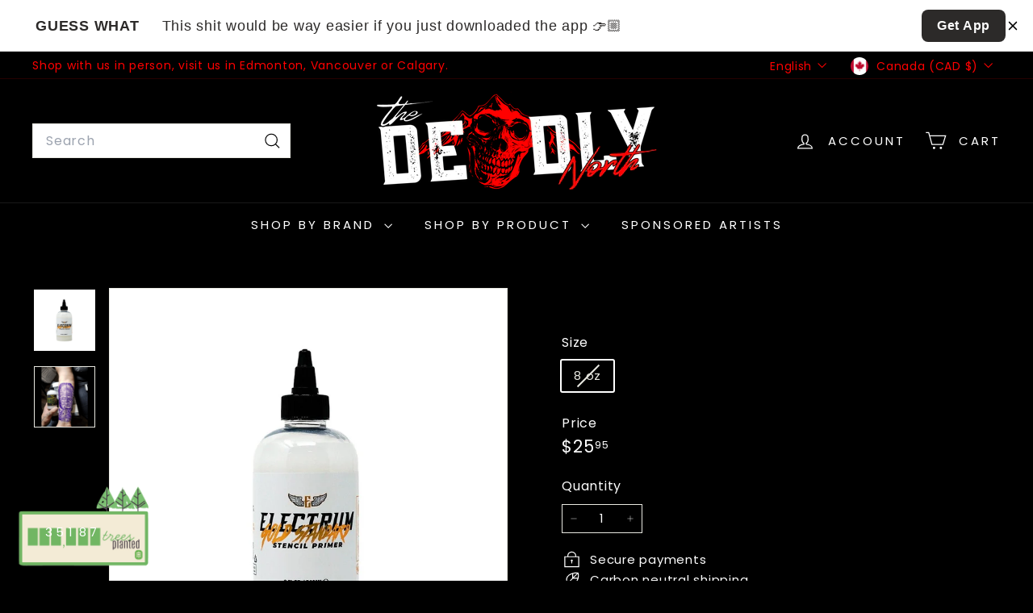

--- FILE ---
content_type: text/javascript
request_url: https://cdn.shopify.com/extensions/019b4cf5-c0e5-7625-b7dd-e79a5480a13b/web-88/assets/full_screen_banner_v3.js
body_size: 3080
content:
/* eslint-env browser */

// Preload Lottie animation early but keep it hidden
let preloadedLottieAnimation = null;

function determineRenderFullScreenBanner(
  onlyShowInWebviews,
  showInSafari,
  isAppleWebKitWebviewBrowser,
  isSafariBrowser,
) {
  const urlParams = new URLSearchParams(window.location.search);
  const utmSource = urlParams.get("utm_source");

  if (
    typeof onlyShowInWebviews === "undefined" ||
    typeof showInSafari === "undefined"
  ) {
    return false;
  }

  if (onlyShowInWebviews) {
    if (showInSafari && isSafariBrowser && utmSource === "ig") {
      return isSafariBrowser;
    }

    return isAppleWebKitWebviewBrowser;
  }

  if (showInSafari && isSafariBrowser && utmSource === "ig") {
    return isSafariBrowser;
  }

  return !isSafariBrowser;
}

// Shared browser detection logic
function getBrowserInfo() {
  const userAgentFullScreenBanner =
    navigator.userAgent || navigator.vendor || window.opera;

  const isSafariBrowser =
    /Safari/.test(userAgentFullScreenBanner) &&
    !/Chrome/.test(userAgentFullScreenBanner) &&
    !/CriOS/.test(userAgentFullScreenBanner) &&
    !/FxiOS/.test(userAgentFullScreenBanner) &&
    !/EdgiOS/.test(userAgentFullScreenBanner) &&
    !/OPiOS/.test(userAgentFullScreenBanner) &&
    !/FBAN|FBAV|Instagram|LinkedInApp|Pinterest|com\.zhiliaoapp\.musically/.test(
      userAgentFullScreenBanner,
    ); // Facebook, Instagram, LinkedIn, Pinterest, and TikTok

  const isAppleWebKitWebviewBrowser =
    /AppleWebKit/.test(userAgentFullScreenBanner) &&
    /FBAN|FBAV|Instagram|LinkedInApp|Pinterest|com\.zhiliaoapp\.musically/.test(
      userAgentFullScreenBanner,
    );

  const renderFullScreenBanner = determineRenderFullScreenBanner(
    rapf_only_show_in_webviews,
    rapf_show_in_safari,
    isAppleWebKitWebviewBrowser,
    isSafariBrowser,
  );

  const isIOSFullScreenBanner =
    /iPhone|iPad|iPod/.test(userAgentFullScreenBanner) ||
    (navigator.platform === "MacIntel" && navigator.maxTouchPoints > 1);

  const isAndroidFullScreenBanner = /Android/.test(userAgentFullScreenBanner);

  return {
    userAgentFullScreenBanner,
    isSafariBrowser,
    isAppleWebKitWebviewBrowser,
    renderFullScreenBanner,
    isIOSFullScreenBanner,
    isAndroidFullScreenBanner,
  };
}

// Start preloading as soon as the script loads (before DOMContentLoaded)
function preloadLottieAnimation() {
  const {
    renderFullScreenBanner,
    isIOSFullScreenBanner,
    isAndroidFullScreenBanner,
  } = getBrowserInfo();

  // Only preload if conditions are met
  if (
    typeof rapf_load_on_template !== "undefined" &&
    rapf_load_on_template &&
    isIOSFullScreenBanner &&
    !isAndroidFullScreenBanner &&
    renderFullScreenBanner
  ) {
    // Try to find the lottie file URL from the container if it exists
    const lottieContainer = document.querySelector("#lottie-container");
    const lottieFileUrl = lottieContainer?.getAttribute("data-lottie-file-url");

    if (lottieFileUrl) {
      // Create a hidden container for preloading
      const hiddenContainer = document.createElement("div");
      hiddenContainer.style.position = "absolute";
      hiddenContainer.style.left = "-9999px";
      hiddenContainer.style.top = "-9999px";
      hiddenContainer.style.visibility = "hidden";
      hiddenContainer.style.opacity = "0";
      hiddenContainer.id = "lottie-preload-container";
      document.body.appendChild(hiddenContainer);

      // Preload the animation
      try {
        if (typeof lottie !== "undefined" && lottie.loadAnimation) {
          preloadedLottieAnimation = lottie.loadAnimation({
            container: hiddenContainer,
            renderer: "svg",
            loop: true,
            autoplay: false, // Don't autoplay during preload
            path: lottieFileUrl,
          });

          console.log("ReactivFullScreenBanner: Lottie animation preloaded");
        } else {
          console.warn(
            "ReactivFullScreenBanner: Lottie library not available for preloading",
          );
        }
      } catch (error) {
        console.warn(
          "ReactivFullScreenBanner: Failed to preload Lottie animation:",
          error,
        );
        // Clean up the hidden container if preload failed
        const preloadContainer = document.getElementById(
          "lottie-preload-container",
        );
        if (preloadContainer) {
          preloadContainer.remove();
        }
      }
    }
  }
}

// Start preloading immediately
preloadLottieAnimation();

document.addEventListener("DOMContentLoaded", function () {
  const {
    isSafariBrowser,
    isAppleWebKitWebviewBrowser,
    renderFullScreenBanner,
    isIOSFullScreenBanner,
    isAndroidFullScreenBanner,
  } = getBrowserInfo();

  console.log("ReactivFullScreenBanner: Initial device checks", {
    isSafariBrowser: isSafariBrowser,
    isAppleWebKitWebviewBrowser: isAppleWebKitWebviewBrowser,
    isIOSFullScreenBanner: isIOSFullScreenBanner,
    isAndroidFullScreenBanner: isAndroidFullScreenBanner,
    renderFullScreenBanner: renderFullScreenBanner,
  });

  // Query selectors for banner elements
  const BANNER_SELECTOR = ".reactiv-app-promo-full-screen";
  const LOTTIE_CONTAINER_SELECTOR = "#lottie-container";
  const CLIP_CTA_SELECTOR = "full-screen-cta-link";
  const CLIP_CTA_BROWSER_SELECTOR = "full-screen-cta-link-browser";
  const APP_DESCRIPTION_SELECTOR = ".rapf-app-description";
  const CLIP_DESCRIPTION_SELECTOR = ".rapf-app-clip-description";
  const CONTENT_SELECTOR = ".rapf-content";
  const CLASS_HIDDEN = "rfsb-hidden";

  const fullScreenBanner = document.querySelector(BANNER_SELECTOR);
  const lottieContainer = document.querySelector(LOTTIE_CONTAINER_SELECTOR);
  const fullScreenAppClipCTA = document.getElementById(CLIP_CTA_SELECTOR);
  const fullScreenAppClipCTABrowser = document.getElementById(
    CLIP_CTA_BROWSER_SELECTOR,
  );
  const fullScreenAppDescription = document.querySelector(
    APP_DESCRIPTION_SELECTOR,
  );
  const fullScreenAppClipDescription = document.querySelector(
    CLIP_DESCRIPTION_SELECTOR,
  );
  const fullScreenContent = document.querySelector(CONTENT_SELECTOR);

  // Get third-party element selectors from settings
  const THIRD_PARTY_SELECTORS = rapf_third_party_element_selectors || [];

  const hiddenElements = new Set();
  const originalDisplayValues = new Map();
  let hideElementsTimeoutId = null;

  function setupMutationObserver() {
    const elementObserver = new MutationObserver(function (mutations) {
      let shouldCheckElements = false;

      mutations.forEach((mutation) => {
        if (mutation.type === "childList" && mutation.addedNodes.length > 0) {
          for (let node of mutation.addedNodes) {
            if (node.nodeType === Node.ELEMENT_NODE) {
              shouldCheckElements = true;
              break;
            }
          }
        }
      });

      if (shouldCheckElements) {
        setTimeout(() => {
          hideMatchingElements(THIRD_PARTY_SELECTORS);
        }, 200);
      }
    });

    elementObserver.observe(document.body, {
      childList: true,
      subtree: true,
    });
  }

  function hideMatchingElements(selectors) {
    if (!selectors || !Array.isArray(selectors)) return;

    // Check if banner is still visible before hiding elements
    if (fullScreenBanner && fullScreenBanner.classList.contains(CLASS_HIDDEN)) {
      return;
    }

    selectors.forEach((selector) => {
      try {
        const elements = document.querySelectorAll(selector);
        elements.forEach((element) => {
          if (!hiddenElements.has(element)) {
            // Store original display value
            const originalDisplay =
              element.style.display || getComputedStyle(element).display;
            originalDisplayValues.set(element, originalDisplay);

            element.style.display = "none";
            element.setAttribute("data-hidden-by-banner", "true");
            hiddenElements.add(element);
          }
        });
      } catch (error) {
        console.warn(`Invalid selector "${selector}":`, error.message);
      }
    });
  }

  function restoreHiddenElements() {
    hiddenElements.forEach((element) => {
      const originalDisplay = originalDisplayValues.get(element);
      if (originalDisplay) {
        element.style.display = originalDisplay;
      } else {
        element.style.display = "";
      }
      element.removeAttribute("data-hidden-by-banner");
    });
    hiddenElements.clear();
    originalDisplayValues.clear();
  }

  // Get URL Parameters
  const searchParams = new URLSearchParams(location.search).toString();

  // Trigger scroll to make chat widgets appear in DOM
  function triggerScrollForWidgets() {
    // Small scroll to trigger lazy-loaded widgets
    window.scrollBy(0, 1);
    setTimeout(() => {
      window.scrollBy(0, -1);
    }, 100);
  }

  function showElement(el) {
    if (!el) return;
    el.classList.remove(CLASS_HIDDEN);
    el.style.display = "";
  }

  // Only proceed if load_on_template is true
  if (
    typeof rapf_load_on_template === "undefined" ||
    !rapf_load_on_template ||
    (!isIOSFullScreenBanner && !isAndroidFullScreenBanner)
  ) {
    return;
  }

  // Function to validate URLs
  function isValidURLFullScreenBanner(url) {
    try {
      new URL(url);
      return true;
    } catch (e) {
      return false;
    }
  }

  function getDataAttributes() {
    const defaults = {
      appUuid: "unset",
      storeUuid: "unset",
    };

    if (fullScreenBanner) {
      const appUuid = fullScreenBanner.getAttribute("data-app-uuid");
      const storeUuid = fullScreenBanner.getAttribute("data-store-uuid");
      return { appUuid, storeUuid };
    }

    return defaults;
  }

  if (sessionStorage.getItem("hideFullScreenBanner") === "true") {
    return;
  }

  // Determine content visibility based on device and browser
  if (isIOSFullScreenBanner && renderFullScreenBanner) {
    if (isValidURLFullScreenBanner(rapf_app_clip_url)) {
      // Trigger scroll to make chat widgets appear in DOM
      triggerScrollForWidgets();

      // Hide third-party elements that might overlap with banner
      hideElementsTimeoutId = setTimeout(() => {
        hideMatchingElements(THIRD_PARTY_SELECTORS);
      }, 500);

      setupMutationObserver();

      // Use preloaded animation if available, otherwise create new one
      if (preloadedLottieAnimation) {
        // Move the preloaded animation to the visible container
        const preloadContainer = document.getElementById(
          "lottie-preload-container",
        );
        if (preloadContainer && preloadContainer.firstChild) {
          // Move the SVG element to the visible container
          const svgElement = preloadContainer.firstChild;
          lottieContainer.appendChild(svgElement);

          // Start the animation
          preloadedLottieAnimation.play();

          // Clean up the preload container
          preloadContainer.remove();

          console.log(
            "ReactivFullScreenBanner: Using preloaded Lottie animation",
          );
        } else {
          // Fallback to creating new animation if preload failed
          if (typeof lottie !== "undefined" && lottie.loadAnimation) {
            lottie.loadAnimation({
              container: lottieContainer,
              renderer: "svg",
              loop: true,
              autoplay: true,
              path: lottieContainer.getAttribute("data-lottie-file-url"),
            });
          }
        }
      } else {
        // Fallback to creating new animation if preload didn't happen
        if (typeof lottie !== "undefined" && lottie.loadAnimation) {
          lottie.loadAnimation({
            container: lottieContainer,
            renderer: "svg",
            loop: true,
            autoplay: true,
            path: lottieContainer.getAttribute("data-lottie-file-url"),
          });
        }
      }

      // Append ClickID to app clip URL if it exists
      const finalAppClipUrl = searchParams
        ? `${rapf_app_clip_url}${rapf_app_clip_url.includes("?") ? "&" : "?"}${searchParams}`
        : rapf_app_clip_url;
      fullScreenAppClipCTA.href = finalAppClipUrl;
      showElement(lottieContainer);
      showElement(fullScreenAppDescription);
      showElement(fullScreenAppClipDescription);
      showElement(fullScreenAppClipCTA);
      showElement(fullScreenAppClipCTABrowser);
      showElement(fullScreenContent);
      showElement(fullScreenBanner);

      const { appUuid, storeUuid } = getDataAttributes();

      fetch("https://events.reactivapp.com/api/v1/banner/events", {
        method: "POST",
        headers: { "Content-Type": "application/json" },
        body: JSON.stringify({
          name: "AppBannerViewedEvent",
          data: {
            page_url: window.location.href,
            referring_url: window.location.href,
            url_query_params: window.location.search,
            source: "Reactiv App Banner",
            user_agent: navigator.userAgent,
            banner_layout: "Animated Design",
            ...(rapf_product_id && { product_id: rapf_product_id }),
            ...(rapf_collection_id && { collection_id: rapf_collection_id }),
          },
          context: {
            ...(appUuid !== "unset" && { app_uuid: appUuid }),
            ...(rapf_store_name && { store_name: rapf_store_name }),
            ...(storeUuid !== "unset" && { store_uuid: storeUuid }),
          },
          created_at: new Date().toISOString(),
        }),
      })
        .then((response) => response.json())
        .then((data) => {
          console.log("Data from server:", data);
        })
        .catch((error) => console.error("Error:", error));
    }
  }

  window.hideFullScreenBanner = function () {
    fullScreenBanner.classList.add(CLASS_HIDDEN);
    sessionStorage.setItem("hideFullScreenBanner", "true");

    // Clear the timeout to prevent hiding elements after banner is dismissed
    if (hideElementsTimeoutId) {
      clearTimeout(hideElementsTimeoutId);
      hideElementsTimeoutId = null;
    }

    // Restore hidden third-party elements
    restoreHiddenElements();

    if (isIOSFullScreenBanner && renderFullScreenBanner) {
      if (isValidURLFullScreenBanner(rapf_app_clip_url)) {
        const { appUuid, storeUuid } = getDataAttributes();
        fetch("https://events.reactivapp.com/api/v1/banner/events", {
          method: "POST",
          headers: { "Content-Type": "application/json" },
          body: JSON.stringify({
            name: "AppBannerDismissedEvent",
            data: {
              page_url: window.location.href,
              referring_url: window.location.href,
              url_query_params: window.location.search,
              source: "Reactiv App Banner",
              user_agent: navigator.userAgent,
              banner_layout: "Animated Design",
              ...(rapf_product_id && { product_id: rapf_product_id }),
              ...(rapf_collection_id && {
                collection_id: rapf_collection_id,
              }),
            },
            context: {
              ...(appUuid !== "unset" && { app_uuid: appUuid }),
              ...(rapf_store_name && { store_name: rapf_store_name }),
              ...(storeUuid !== "unset" && { store_uuid: storeUuid }),
            },
            created_at: new Date().toISOString(),
          }),
        })
          .then((response) => response.json())
          .then((data) => {
            console.log("Data from server:", data);
          })
          .catch((error) => console.error("Error:", error));
      }
    }
  };

  window.handleFullScreenCTAClick = function () {
    if (isIOSFullScreenBanner && renderFullScreenBanner) {
      if (isValidURLFullScreenBanner(rapf_app_clip_url)) {
        const { appUuid, storeUuid } = getDataAttributes();

        fetch("https://events.reactivapp.com/api/v1/banner/events", {
          method: "POST",
          headers: { "Content-Type": "application/json" },
          body: JSON.stringify({
            name: "AppBannerClickedEvent",
            data: {
              page_url: window.location.href,
              referring_url: window.location.href,
              url_query_params: window.location.search,
              source: "Reactiv App Banner",
              user_agent: navigator.userAgent,
              banner_layout: "Animated Design",
              ...(rapf_product_id && { product_id: rapf_product_id }),
              ...(rapf_collection_id && {
                collection_id: rapf_collection_id,
              }),
              click_source: "Continue Button CTA",
            },
            context: {
              ...(appUuid !== "unset" && { app_uuid: appUuid }),
              ...(rapf_store_name && { store_name: rapf_store_name }),
              ...(storeUuid !== "unset" && { store_uuid: storeUuid }),
            },
            created_at: new Date().toISOString(),
          }),
        })
          .then((response) => response.json())
          .then((data) => {
            console.log("Data from server:", data);
          })
          .catch((error) => console.error("Error:", error));
      }
    }
  };

  window.handleFullScreenClick = function () {
    if (
      isIOSFullScreenBanner &&
      renderFullScreenBanner &&
      isValidURLFullScreenBanner(rapf_app_clip_url)
    ) {
      const { appUuid, storeUuid } = getDataAttributes();
      const finalAppClipUrl = searchParams
        ? `${rapf_app_clip_url}${rapf_app_clip_url.includes("?") ? "&" : "?"}${searchParams}`
        : rapf_app_clip_url;
      const newWin = window.open("", "_blank"); // preserve user gesture

      fetch("https://events.reactivapp.com/api/v1/banner/events", {
        method: "POST",
        headers: { "Content-Type": "application/json" },
        body: JSON.stringify({
          name: "AppBannerClickedEvent",
          data: {
            page_url: window.location.href,
            referring_url: document.referrer || "",
            url_query_params: window.location.search,
            source: "Reactiv App Banner",
            user_agent: navigator.userAgent,
            banner_layout: "Animated Design",
            ...(rapf_product_id && { product_id: rapf_product_id }),
            ...(rapf_collection_id && {
              collection_id: rapf_collection_id,
            }),
            click_source: "Fullscreen CTA",
          },
          context: {
            ...(appUuid !== "unset" && { app_uuid: appUuid }),
            ...(rapf_store_name && { store_name: rapf_store_name }),
            ...(storeUuid !== "unset" && { store_uuid: storeUuid }),
          },
          created_at: new Date().toISOString(),
        }),
      })
        .then((response) => response.json())
        .catch((error) => {
          console.error("Error:", error);
        })
        .finally(() => {
          if (newWin) {
            newWin.location = finalAppClipUrl;
          } else {
            window.open(finalAppClipUrl, "_blank");
          }
        });
    }
  };
});


--- FILE ---
content_type: application/javascript; charset=utf-8
request_url: https://esm.sh/qr-creator@1.0.0
body_size: -440
content:
/* esm.sh - qr-creator@1.0.0 */
export * from "/qr-creator@1.0.0/es2022/qr-creator.mjs";
export { default } from "/qr-creator@1.0.0/es2022/qr-creator.mjs";


--- FILE ---
content_type: application/javascript; charset=utf-8
request_url: https://esm.sh/qr-creator@1.0.0/es2022/qr-creator.mjs
body_size: 5411
content:
/* esm.sh - qr-creator@1.0.0 */
var V=null,Q=class{};Q.render=function(G,R){V(G,R)};self.QrCreator=Q;(function(G){function R(A,e,n,s){var r={},t=G(n,e);t.u(A),t.J(),s=s||0;var i=t.h(),u=t.h()+2*s;return r.text=A,r.level=e,r.version=n,r.O=u,r.a=function(a,M){return a-=s,M-=s,0>a||a>=i||0>M||M>=i?!1:t.a(a,M)},r}function j(A,e,n,s,r,t,i,u,a,M){function w(l,v,o,f,c,z,C){l?(A.lineTo(v+z,o+C),A.arcTo(v,o,f,c,t)):A.lineTo(v,o)}i?A.moveTo(e+t,n):A.moveTo(e,n),w(u,s,n,s,r,-t,0),w(a,s,r,e,r,0,-t),w(M,e,r,e,n,t,0),w(i,e,n,s,n,0,t)}function E(A,e,n,s,r,t,i,u,a,M){function w(l,v,o,f){A.moveTo(l+o,v),A.lineTo(l,v),A.lineTo(l,v+f),A.arcTo(l,v,l+o,v,t)}i&&w(e,n,t,t),u&&w(s,n,-t,t),a&&w(s,r,-t,-t),M&&w(e,r,t,-t)}function S(A,e){var n=e.fill;if(typeof n=="string")A.fillStyle=n;else{var s=n.type,r=n.colorStops;if(n=n.position.map(i=>Math.round(i*e.size)),s==="linear-gradient")var t=A.createLinearGradient.apply(A,n);else if(s==="radial-gradient")t=A.createRadialGradient.apply(A,n);else throw Error("Unsupported fill");r.forEach(([i,u])=>{t.addColorStop(i,u)}),A.fillStyle=t}}function x(A,e){r:{var n=e.text,s=e.v,r=e.N,t=e.K,i=e.P;for(r=Math.max(1,r||1),t=Math.min(40,t||40);r<=t;r+=1)try{var u=R(n,s,r,i);break r}catch{}u=void 0}if(!u)return null;for(n=A.getContext("2d"),e.background&&(n.fillStyle=e.background,n.fillRect(e.left,e.top,e.size,e.size)),s=u.O,t=e.size/s,n.beginPath(),i=0;i<s;i+=1)for(r=0;r<s;r+=1){var a=n,M=e.left+r*t,w=e.top+i*t,l=i,v=r,o=u.a,f=M+t,c=w+t,z=l-1,C=l+1,y=v-1,h=v+1,p=Math.floor(Math.min(.5,Math.max(0,e.R))*t),L=o(l,v),g=o(z,y),B=o(z,v);z=o(z,h);var P=o(l,h);h=o(C,h),v=o(C,v),C=o(C,y),l=o(l,y),M=Math.round(M),w=Math.round(w),f=Math.round(f),c=Math.round(c),L?j(a,M,w,f,c,p,!B&&!l,!B&&!P,!v&&!P,!v&&!l):E(a,M,w,f,c,p,B&&l&&g,B&&P&&z,v&&P&&h,v&&l&&C)}return S(n,e),n.fill(),A}var T={minVersion:1,maxVersion:40,ecLevel:"L",left:0,top:0,size:200,fill:"#000",background:null,text:"no text",radius:.5,quiet:0};V=function(A,e){var n={};Object.assign(n,T,A),n.N=n.minVersion,n.K=n.maxVersion,n.v=n.ecLevel,n.left=n.left,n.top=n.top,n.size=n.size,n.fill=n.fill,n.background=n.background,n.text=n.text,n.R=n.radius,n.P=n.quiet,e instanceof HTMLCanvasElement?((e.width!==n.size||e.height!==n.size)&&(e.width=n.size,e.height=n.size),e.getContext("2d").clearRect(0,0,e.width,e.height),x(e,n)):(A=document.createElement("canvas"),A.width=n.size,A.height=n.size,n=x(A,n),e.appendChild(n))}})((function(){function G(e){var n=j.s(e);return{S:function(){return 4},b:function(){return n.length},write:function(s){for(var r=0;r<n.length;r+=1)s.put(n[r],8)}}}function R(){var e=[],n=0,s={B:function(){return e},c:function(r){return(e[Math.floor(r/8)]>>>7-r%8&1)==1},put:function(r,t){for(var i=0;i<t;i+=1)s.m((r>>>t-i-1&1)==1)},f:function(){return n},m:function(r){var t=Math.floor(n/8);e.length<=t&&e.push(0),r&&(e[t]|=128>>>n%8),n+=1}};return s}function j(e,n){function s(l,v){for(var o=-1;7>=o;o+=1)if(!(-1>=l+o||u<=l+o))for(var f=-1;7>=f;f+=1)-1>=v+f||u<=v+f||(i[l+o][v+f]=0<=o&&6>=o&&(f==0||f==6)||0<=f&&6>=f&&(o==0||o==6)||2<=o&&4>=o&&2<=f&&4>=f)}function r(l,v){for(var o=u=4*e+17,f=Array(o),c=0;c<o;c+=1){f[c]=Array(o);for(var z=0;z<o;z+=1)f[c][z]=null}for(i=f,s(0,0),s(u-7,0),s(0,u-7),o=x.G(e),f=0;f<o.length;f+=1)for(c=0;c<o.length;c+=1){z=o[f];var C=o[c];if(i[z][C]==null)for(var y=-2;2>=y;y+=1)for(var h=-2;2>=h;h+=1)i[z+y][C+h]=y==-2||y==2||h==-2||h==2||y==0&&h==0}for(o=8;o<u-8;o+=1)i[o][6]==null&&(i[o][6]=o%2==0);for(o=8;o<u-8;o+=1)i[6][o]==null&&(i[6][o]=o%2==0);for(o=x.w(t<<3|v),f=0;15>f;f+=1)c=!l&&(o>>f&1)==1,i[6>f?f:8>f?f+1:u-15+f][8]=c,i[8][8>f?u-f-1:9>f?15-f:14-f]=c;if(i[u-8][8]=!l,7<=e){for(o=x.A(e),f=0;18>f;f+=1)c=!l&&(o>>f&1)==1,i[Math.floor(f/3)][f%3+u-8-3]=c;for(f=0;18>f;f+=1)c=!l&&(o>>f&1)==1,i[f%3+u-8-3][Math.floor(f/3)]=c}if(a==null){for(l=A.I(e,t),o=R(),f=0;f<M.length;f+=1)c=M[f],o.put(4,4),o.put(c.b(),x.f(4,e)),c.write(o);for(f=c=0;f<l.length;f+=1)c+=l[f].j;if(o.f()>8*c)throw Error("code length overflow. ("+o.f()+">"+8*c+")");for(o.f()+4<=8*c&&o.put(0,4);o.f()%8!=0;)o.m(!1);for(;!(o.f()>=8*c)&&(o.put(236,8),!(o.f()>=8*c));)o.put(17,8);var p=0;for(c=f=0,z=Array(l.length),C=Array(l.length),y=0;y<l.length;y+=1){var L=l[y].j,g=l[y].o-L;for(f=Math.max(f,L),c=Math.max(c,g),z[y]=Array(L),h=0;h<z[y].length;h+=1)z[y][h]=255&o.B()[h+p];for(p+=L,h=x.C(g),L=E(z[y],h.b()-1).l(h),C[y]=Array(h.b()-1),h=0;h<C[y].length;h+=1)g=h+L.b()-C[y].length,C[y][h]=0<=g?L.c(g):0}for(h=o=0;h<l.length;h+=1)o+=l[h].o;for(o=Array(o),h=p=0;h<f;h+=1)for(y=0;y<l.length;y+=1)h<z[y].length&&(o[p]=z[y][h],p+=1);for(h=0;h<c;h+=1)for(y=0;y<l.length;y+=1)h<C[y].length&&(o[p]=C[y][h],p+=1);a=o}for(l=a,o=-1,f=u-1,c=7,z=0,v=x.F(v),C=u-1;0<C;C-=2)for(C==6&&--C;;){for(y=0;2>y;y+=1)i[f][C-y]==null&&(h=!1,z<l.length&&(h=(l[z]>>>c&1)==1),v(f,C-y)&&(h=!h),i[f][C-y]=h,--c,c==-1&&(z+=1,c=7));if(f+=o,0>f||u<=f){f-=o,o=-o;break}}}var t=S[n],i=null,u=0,a=null,M=[],w={u:function(l){l=G(l),M.push(l),a=null},a:function(l,v){if(0>l||u<=l||0>v||u<=v)throw Error(l+","+v);return i[l][v]},h:function(){return u},J:function(){for(var l=0,v=0,o=0;8>o;o+=1){r(!0,o);var f=x.D(w);(o==0||l>f)&&(l=f,v=o)}r(!1,v)}};return w}function E(e,n){if(typeof e.length>"u")throw Error(e.length+"/"+n);var s=(function(){for(var t=0;t<e.length&&e[t]==0;)t+=1;for(var i=Array(e.length-t+n),u=0;u<e.length-t;u+=1)i[u]=e[u+t];return i})(),r={c:function(t){return s[t]},b:function(){return s.length},multiply:function(t){for(var i=Array(r.b()+t.b()-1),u=0;u<r.b();u+=1)for(var a=0;a<t.b();a+=1)i[u+a]^=T.i(T.g(r.c(u))+T.g(t.c(a)));return E(i,0)},l:function(t){if(0>r.b()-t.b())return r;for(var i=T.g(r.c(0))-T.g(t.c(0)),u=Array(r.b()),a=0;a<r.b();a+=1)u[a]=r.c(a);for(a=0;a<t.b();a+=1)u[a]^=T.i(T.g(t.c(a))+i);return E(u,0).l(t)}};return r}j.s=function(e){for(var n=[],s=0;s<e.length;s++){var r=e.charCodeAt(s);128>r?n.push(r):2048>r?n.push(192|r>>6,128|r&63):55296>r||57344<=r?n.push(224|r>>12,128|r>>6&63,128|r&63):(s++,r=65536+((r&1023)<<10|e.charCodeAt(s)&1023),n.push(240|r>>18,128|r>>12&63,128|r>>6&63,128|r&63))}return n};var S={L:1,M:0,Q:3,H:2},x=(function(){function e(r){for(var t=0;r!=0;)t+=1,r>>>=1;return t}var n=[[],[6,18],[6,22],[6,26],[6,30],[6,34],[6,22,38],[6,24,42],[6,26,46],[6,28,50],[6,30,54],[6,32,58],[6,34,62],[6,26,46,66],[6,26,48,70],[6,26,50,74],[6,30,54,78],[6,30,56,82],[6,30,58,86],[6,34,62,90],[6,28,50,72,94],[6,26,50,74,98],[6,30,54,78,102],[6,28,54,80,106],[6,32,58,84,110],[6,30,58,86,114],[6,34,62,90,118],[6,26,50,74,98,122],[6,30,54,78,102,126],[6,26,52,78,104,130],[6,30,56,82,108,134],[6,34,60,86,112,138],[6,30,58,86,114,142],[6,34,62,90,118,146],[6,30,54,78,102,126,150],[6,24,50,76,102,128,154],[6,28,54,80,106,132,158],[6,32,58,84,110,136,162],[6,26,54,82,110,138,166],[6,30,58,86,114,142,170]],s={w:function(r){for(var t=r<<10;0<=e(t)-e(1335);)t^=1335<<e(t)-e(1335);return(r<<10|t)^21522},A:function(r){for(var t=r<<12;0<=e(t)-e(7973);)t^=7973<<e(t)-e(7973);return r<<12|t},G:function(r){return n[r-1]},F:function(r){switch(r){case 0:return function(t,i){return(t+i)%2==0};case 1:return function(t){return t%2==0};case 2:return function(t,i){return i%3==0};case 3:return function(t,i){return(t+i)%3==0};case 4:return function(t,i){return(Math.floor(t/2)+Math.floor(i/3))%2==0};case 5:return function(t,i){return t*i%2+t*i%3==0};case 6:return function(t,i){return(t*i%2+t*i%3)%2==0};case 7:return function(t,i){return(t*i%3+(t+i)%2)%2==0};default:throw Error("bad maskPattern:"+r)}},C:function(r){for(var t=E([1],0),i=0;i<r;i+=1)t=t.multiply(E([1,T.i(i)],0));return t},f:function(r,t){if(r!=4||1>t||40<t)throw Error("mode: "+r+"; type: "+t);return 10>t?8:16},D:function(r){for(var t=r.h(),i=0,u=0;u<t;u+=1)for(var a=0;a<t;a+=1){for(var M=0,w=r.a(u,a),l=-1;1>=l;l+=1)if(!(0>u+l||t<=u+l))for(var v=-1;1>=v;v+=1)0>a+v||t<=a+v||(l!=0||v!=0)&&w==r.a(u+l,a+v)&&(M+=1);5<M&&(i+=3+M-5)}for(u=0;u<t-1;u+=1)for(a=0;a<t-1;a+=1)M=0,r.a(u,a)&&(M+=1),r.a(u+1,a)&&(M+=1),r.a(u,a+1)&&(M+=1),r.a(u+1,a+1)&&(M+=1),(M==0||M==4)&&(i+=3);for(u=0;u<t;u+=1)for(a=0;a<t-6;a+=1)r.a(u,a)&&!r.a(u,a+1)&&r.a(u,a+2)&&r.a(u,a+3)&&r.a(u,a+4)&&!r.a(u,a+5)&&r.a(u,a+6)&&(i+=40);for(a=0;a<t;a+=1)for(u=0;u<t-6;u+=1)r.a(u,a)&&!r.a(u+1,a)&&r.a(u+2,a)&&r.a(u+3,a)&&r.a(u+4,a)&&!r.a(u+5,a)&&r.a(u+6,a)&&(i+=40);for(a=M=0;a<t;a+=1)for(u=0;u<t;u+=1)r.a(u,a)&&(M+=1);return i+=Math.abs(100*M/t/t-50)/5*10}};return s})(),T=(function(){for(var e=Array(256),n=Array(256),s=0;8>s;s+=1)e[s]=1<<s;for(s=8;256>s;s+=1)e[s]=e[s-4]^e[s-5]^e[s-6]^e[s-8];for(s=0;255>s;s+=1)n[e[s]]=s;return{g:function(r){if(1>r)throw Error("glog("+r+")");return n[r]},i:function(r){for(;0>r;)r+=255;for(;256<=r;)r-=255;return e[r]}}})(),A=(function(){function e(r,t){switch(t){case S.L:return n[4*(r-1)];case S.M:return n[4*(r-1)+1];case S.Q:return n[4*(r-1)+2];case S.H:return n[4*(r-1)+3]}}var n=[[1,26,19],[1,26,16],[1,26,13],[1,26,9],[1,44,34],[1,44,28],[1,44,22],[1,44,16],[1,70,55],[1,70,44],[2,35,17],[2,35,13],[1,100,80],[2,50,32],[2,50,24],[4,25,9],[1,134,108],[2,67,43],[2,33,15,2,34,16],[2,33,11,2,34,12],[2,86,68],[4,43,27],[4,43,19],[4,43,15],[2,98,78],[4,49,31],[2,32,14,4,33,15],[4,39,13,1,40,14],[2,121,97],[2,60,38,2,61,39],[4,40,18,2,41,19],[4,40,14,2,41,15],[2,146,116],[3,58,36,2,59,37],[4,36,16,4,37,17],[4,36,12,4,37,13],[2,86,68,2,87,69],[4,69,43,1,70,44],[6,43,19,2,44,20],[6,43,15,2,44,16],[4,101,81],[1,80,50,4,81,51],[4,50,22,4,51,23],[3,36,12,8,37,13],[2,116,92,2,117,93],[6,58,36,2,59,37],[4,46,20,6,47,21],[7,42,14,4,43,15],[4,133,107],[8,59,37,1,60,38],[8,44,20,4,45,21],[12,33,11,4,34,12],[3,145,115,1,146,116],[4,64,40,5,65,41],[11,36,16,5,37,17],[11,36,12,5,37,13],[5,109,87,1,110,88],[5,65,41,5,66,42],[5,54,24,7,55,25],[11,36,12,7,37,13],[5,122,98,1,123,99],[7,73,45,3,74,46],[15,43,19,2,44,20],[3,45,15,13,46,16],[1,135,107,5,136,108],[10,74,46,1,75,47],[1,50,22,15,51,23],[2,42,14,17,43,15],[5,150,120,1,151,121],[9,69,43,4,70,44],[17,50,22,1,51,23],[2,42,14,19,43,15],[3,141,113,4,142,114],[3,70,44,11,71,45],[17,47,21,4,48,22],[9,39,13,16,40,14],[3,135,107,5,136,108],[3,67,41,13,68,42],[15,54,24,5,55,25],[15,43,15,10,44,16],[4,144,116,4,145,117],[17,68,42],[17,50,22,6,51,23],[19,46,16,6,47,17],[2,139,111,7,140,112],[17,74,46],[7,54,24,16,55,25],[34,37,13],[4,151,121,5,152,122],[4,75,47,14,76,48],[11,54,24,14,55,25],[16,45,15,14,46,16],[6,147,117,4,148,118],[6,73,45,14,74,46],[11,54,24,16,55,25],[30,46,16,2,47,17],[8,132,106,4,133,107],[8,75,47,13,76,48],[7,54,24,22,55,25],[22,45,15,13,46,16],[10,142,114,2,143,115],[19,74,46,4,75,47],[28,50,22,6,51,23],[33,46,16,4,47,17],[8,152,122,4,153,123],[22,73,45,3,74,46],[8,53,23,26,54,24],[12,45,15,28,46,16],[3,147,117,10,148,118],[3,73,45,23,74,46],[4,54,24,31,55,25],[11,45,15,31,46,16],[7,146,116,7,147,117],[21,73,45,7,74,46],[1,53,23,37,54,24],[19,45,15,26,46,16],[5,145,115,10,146,116],[19,75,47,10,76,48],[15,54,24,25,55,25],[23,45,15,25,46,16],[13,145,115,3,146,116],[2,74,46,29,75,47],[42,54,24,1,55,25],[23,45,15,28,46,16],[17,145,115],[10,74,46,23,75,47],[10,54,24,35,55,25],[19,45,15,35,46,16],[17,145,115,1,146,116],[14,74,46,21,75,47],[29,54,24,19,55,25],[11,45,15,46,46,16],[13,145,115,6,146,116],[14,74,46,23,75,47],[44,54,24,7,55,25],[59,46,16,1,47,17],[12,151,121,7,152,122],[12,75,47,26,76,48],[39,54,24,14,55,25],[22,45,15,41,46,16],[6,151,121,14,152,122],[6,75,47,34,76,48],[46,54,24,10,55,25],[2,45,15,64,46,16],[17,152,122,4,153,123],[29,74,46,14,75,47],[49,54,24,10,55,25],[24,45,15,46,46,16],[4,152,122,18,153,123],[13,74,46,32,75,47],[48,54,24,14,55,25],[42,45,15,32,46,16],[20,147,117,4,148,118],[40,75,47,7,76,48],[43,54,24,22,55,25],[10,45,15,67,46,16],[19,148,118,6,149,119],[18,75,47,31,76,48],[34,54,24,34,55,25],[20,45,15,61,46,16]],s={I:function(r,t){var i=e(r,t);if(typeof i>"u")throw Error("bad rs block @ typeNumber:"+r+"/errorCorrectLevel:"+t);r=i.length/3,t=[];for(var u=0;u<r;u+=1)for(var a=i[3*u],M=i[3*u+1],w=i[3*u+2],l=0;l<a;l+=1){var v=w,o={};o.o=M,o.j=v,t.push(o)}return t}};return s})();return j})());var N=QrCreator;export{N as default};
//# sourceMappingURL=qr-creator.mjs.map